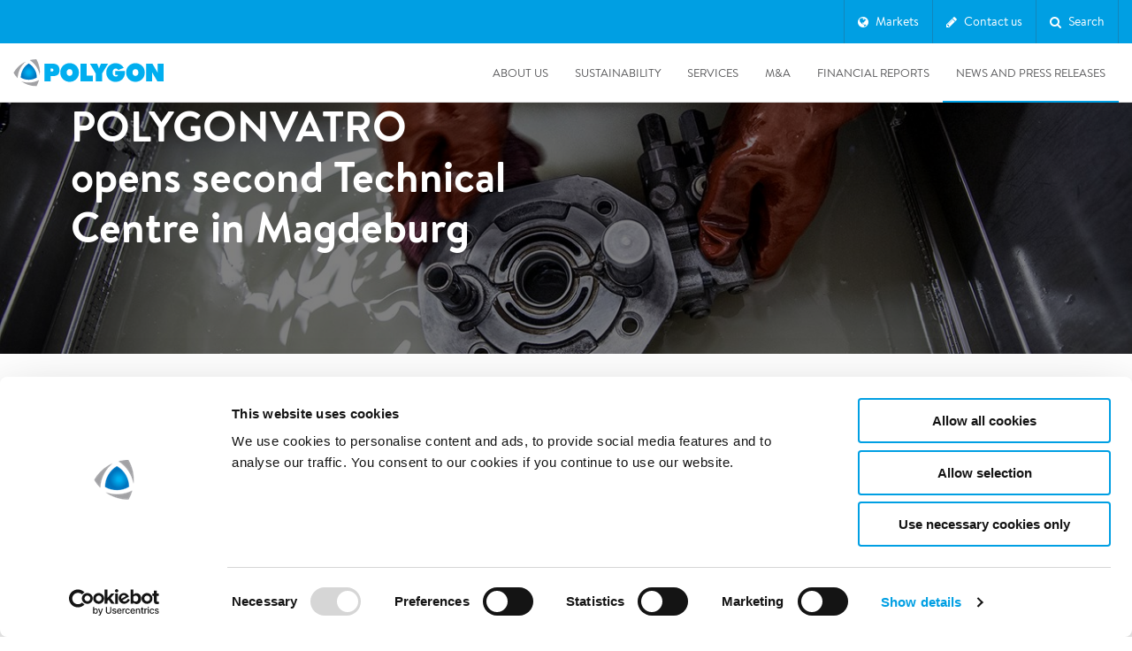

--- FILE ---
content_type: text/html; charset=utf-8
request_url: https://www.polygongroup.com/news-and-pressreleases/expanding-our-know-how-to-other-regions-in-germany/
body_size: 36830
content:
<!doctype html>
<html lang="en">
<head>
    
<link rel="dns-prefetch" href="//consent.cookiebot.com">
<link rel="dns-prefetch" href="//consentcdn.cookiebot.com">
<link rel="dns-prefetch" href="//google.com">
<link rel="dns-prefetch" href="//maps.googleapis.com">
<link rel="dns-prefetch" href="//googletagmanager.com">
<link rel="dns-prefetch" href="//google-analytics.com">
<link rel="dns-prefetch" href="//gstatic.com">
<link rel="dns-prefetch" href="//www.gstatic.com">
<link rel="dns-prefetch" href="//static.hotjar.com">
<link rel="dns-prefetch" href="//script.hotjar.com">
<link rel="dns-prefetch" href="//in.hotjar.com">
<link rel="dns-prefetch" href="//cdn.heapanalytics.com">

<link rel="apple-touch-icon" sizes="180x180" href="/UI/build/favicon/apple-touch-icon.png?v=7kogpj0evk">
<link rel="icon" type="image/png" sizes="32x32" href="/UI/build/favicon/favicon-32x32.png?v=7kogpj0evk">
<link rel="icon" type="image/png" sizes="16x16" href="/UI/build/favicon/favicon-16x16.png?v=7kogpj0evk">
<link rel="manifest" href="/UI/build/favicon/site.webmanifest?v=7kogpj0evk">
<link rel="mask-icon" href="/UI/build/favicon/safari-pinned-tab.svg?v=7kogpj0evk" color="#009fe3">
<link rel="shortcut icon" href="/UI/build/favicon/favicon.ico?v=7kogpj0evk">
<meta name="apple-mobile-web-app-title" content="Polygon">
<meta name="application-name" content="Polygon">
<meta name="msapplication-TileColor" content="#ffffff">
<meta name="msapplication-config" content="/UI/build/favicon/browserconfig.xml?v=7kogpj0evk">
<meta name="theme-color" content="#ffffff">




<meta charset="UTF-8">
<meta name="SKYPE_TOOLBAR" content="SKYPE_TOOLBAR_PARSER_COMPATIBLE" />
<meta http-equiv="X-UA-Compatible" content="IE=edge,chrome=1" />
<meta name="viewport" content="width=device-width, initial-scale=1">
<meta name="language" content="english">
<meta itemprop="pageId" content="29278" />

    <meta property="og:title" content="POLYGONVATRO opens second Technical Centre in Magdeburg – Polygon" />

<meta property="og:type" content="website" />

    <meta property="og:url" content="https://www.polygongroup.com/news-and-pressreleases/expanding-our-know-how-to-other-regions-in-germany/" />

    <meta property="og:image" content="https://www.polygongroup.com/globalassets/deutsch-deutschland/images/_mg_5023.jpg?width=1200&height=628&mode=crop" />




    <title>POLYGONVATRO opens second Technical Centre in Magdeburg - Polygon Group</title>



<link href="/UI/build/main.css?v=29s3_6n8rIzW8eng4ZTizvCdQoNdYZY3_exmyZAQuc3" type="text/css" rel="stylesheet" />





<script id="Cookiebot" src="https://consent.cookiebot.com/uc.js" data-cbid="d02d7f3e-5b93-424d-8365-4553a934cef2" data-blockingmode="auto" data-culture="en"  type="text/javascript"></script>
<script type="text/javascript">
     window.addEventListener('CookiebotOnAccept', function (e) { 
         if (Cookiebot.changed)
         {
             document.location.reload();
         }
     });
</script>

<script type="text/javascript">
    var MTIProjectId = '501aef42-2bc4-4942-9c85-729933e09c6c';
    (function () {
        var mtiTracking = document.createElement('script');
        mtiTracking.type = 'text/javascript';
        mtiTracking.async = 'true';
        mtiTracking.src = '/UI/build/fonts/mtiFontTrackingCode.js';
        (document.getElementsByTagName('head')[0] || document.getElementsByTagName('body')[0]).appendChild(mtiTracking);
    })();
</script>

<link href="https://www.polygongroup.com/news-and-pressreleases/expanding-our-know-how-to-other-regions-in-germany/" rel="canonical" />





<script type="text/javascript">
    (function () {

        if (typeof window.CustomEvent === "function") return false;

        function CustomEvent(event, params) {
            params = params || { bubbles: false, cancelable: false, detail: undefined };
            var evt = document.createEvent('CustomEvent');
            evt.initCustomEvent(event, params.bubbles, params.cancelable, params.detail);
            return evt;
        }

        CustomEvent.prototype = window.Event.prototype;

        window.CustomEvent = CustomEvent;
    })();

    var CaptchaCallback = function () {
        window.document.dispatchEvent(new CustomEvent('form-grecaptcha', { bubbles: true, detail: {} }));
    };
</script>
<script src="https://js.hcaptcha.com/1/api.js?onload=CaptchaCallback" async defer></script>

</head>
<body>

    <script type="text/javascript">

    if (!window.dataLayer) {
        dataLayer = [];
    }

    dataLayer.push({ 'pageType': 'NewsArticlePage' });
    dataLayer.push({'siteLanguage': 'en'});

    </script>

        <!-- Google Tag Manager -->
        <noscript>
            <iframe src="//www.googletagmanager.com/ns.html?id=GTM-WFJXCW"
                    height="0" width="0" style="display: none; visibility: hidden"></iframe>
        </noscript>
        <script type="text/javascript">
            (function (w, d, s, l, i) {
                w[l] = w[l] || [];
                w[l].push({
                    'gtm.start':
                        new Date().getTime(),
                    event: 'gtm.js'
                });
                var f = d.getElementsByTagName(s)[0],
                    j = d.createElement(s),
                    dl = l != 'dataLayer' ? '&l=' + l : '';
                j.async = true;
                j.src =
                    '//www.googletagmanager.com/gtm.js?id=' + i + dl;
                f.parentNode.insertBefore(j, f);
            })(window, document, 'script', 'dataLayer', 'GTM-WFJXCW');
        </script>
        <!-- End Google Tag Manager -->


    <input type="hidden" value="en" id="language" />
    
    <header class="site-header js-site-header ">

    <div  class="global-navigation js-global-navigation">
    <div class="container">

        <nav>
            

    <ul class="global-list">

        

<li class="global-list-item js-global-link" data-global="js-global-block-20" data-gtm-attribute="global-nav" data-gtm-global-nav-type="Markets" data-global-nav-type="Markets">
    <i class="fa fa-globe"></i>
    <span>Markets</span>
</li>
<li class="global-list-item js-global-link" data-global="js-global-block-4081" data-gtm-attribute="global-nav" data-gtm-global-nav-type="Contact form" data-global-nav-type="Contact form">

        <i class="fa fa-pencil"></i>

    Contact us

</li><li class="global-list-item js-global-link" data-global="js-global-block-4020" data-gtm-attribute="global-nav" data-gtm-global-nav-type="Search" data-global-nav-type="Search">

        <i class="fa fa-search"></i>

    Search

</li>    </ul>

        </nav>
    </div>
</div>

<section class="global-block-wrapper js-global-block-wrapper">
    

    <nav class="global-block global-block-global js-global-block js-global-block-20" style="display:none;">

        <div class="global-block-inner grid-container">
            <button class="close-button"></button>
            <div class="grid-row global-block-head">

                <div class="grid-item-12">
                    <p>Global</p>
                </div>
                <div class="grid-item-4">
Polygon International AB<br>

M&#228;ster Samuelsgatan 42, 12tr SE – 111 57 Stockholm                </div>
                <div class="grid-item-2">
                    
                        <a href="https://www.polygongroup.com/" >https://www.polygongroup.com/</a>
                </div>
            </div>
        </div>

        <div class="global-countries-inner grid-container">
            <div class="grid-row">
                    <div class="grid-row">
                            <div class="grid-item-2">
                                <p>Belgien</p>

                                    <a href="mailto:sos@polygongroup.com">sos@polygongroup.com</a>

                                    <a href="/fr-BE/" class="site-link" >Go to French site</a>
                                    <a href="/nl-BE/" class="site-link" >Go to Dutch site</a>
                            </div>
                            <div class="grid-item-2">
                                <p>Danmark</p>

                                    <a href="mailto:pdk-administration@polygongroup.com">pdk-administration@polygongroup.com</a>

                                    <a href="/da-dk/" class="site-link" >Go to Danish site</a>
                            </div>
                            <div class="grid-item-2">
                                <p>Finland</p>

                                    <a href="mailto:finland@polygongroup.com">finland@polygongroup.com</a>

                                    <a href="/fi-FI/" class="site-link" >Go to Finnish site</a>
                            </div>
                            <div class="grid-item-2">
                                <p>Frankrike</p>

                                    <a href="mailto:contact.fr@polygongroup.com">contact.fr@polygongroup.com</a>

                                    <a href="/fr-fr/" class="site-link" >Go to French site</a>
                            </div>
                            <div class="grid-item-2">
                                <p>Irland</p>

                                    <a href="mailto:info.ireland@polygongroup.com">info.ireland@polygongroup.com</a>

                                    <a href="/en-ie/" class="site-link" >Go to English site</a>
                            </div>
                            <div class="grid-item-2">
                                <p>Italien</p>

                                    <a href="mailto:info.italia@polygongroup.com">info.italia@polygongroup.com</a>

                                    <a href="/it-it/" class="site-link" >Go to Italian site</a>
                            </div>
                    </div>
                    <div class="grid-row">
                            <div class="grid-item-2">
                                <p>Kanada</p>

                                    <a href="mailto:ca_service@polygongroup.com">ca_service@polygongroup.com</a>

                                    <a href="/en-CA/" class="site-link" >Go to English site</a>
                                    <a href="/fr-CA/" class="site-link" >Go to French site</a>
                            </div>
                            <div class="grid-item-2">
                                <p>Luxemburg</p>

                                    <a href="mailto:polygonlux@polygongroup.com">polygonlux@polygongroup.com</a>

                                    <a href="/de-lu/" class="site-link" >Go to German site</a>
                                    <a href="/fr-lu/" class="site-link" >Go to French site</a>
                            </div>
                            <div class="grid-item-2">
                                <p>Nederl&#228;nderna</p>

                                    <a href="mailto:nederland@polygongroup.com">nederland@polygongroup.com</a>

                                    <a href="/nl-NL/" class="site-link" >Go to Dutch site</a>
                            </div>
                            <div class="grid-item-2">
                                <p>Norge</p>

                                    <a href="mailto:firmapost@polygongroup.com">firmapost@polygongroup.com</a>

                                    <a href="/nn-NO/" class="site-link" >Go to Norwegian Nynorsk site</a>
                            </div>
                            <div class="grid-item-2">
                                <p>&#214;sterrike</p>

                                    <a href="mailto:at@polygongroup.com">at@polygongroup.com</a>

                                    <a href="/de-AT/" class="site-link" >Go to German site</a>
                            </div>
                            <div class="grid-item-2">
                                <p>Schweiz</p>

                                    <a href="mailto:switzerland@polygongroup.com">switzerland@polygongroup.com</a>

                                    <a href="/de-CH/" class="site-link" >Go to German site</a>
                                    <a href="/fr-CH/" class="site-link" >Go to French site</a>
                                    <a href="/it-CH/" class="site-link" >Go to Italian site</a>
                            </div>
                    </div>
                    <div class="grid-row">
                            <div class="grid-item-2">
                                <p>Singapore</p>

                                    <a href="mailto:singapore@polygongroup.com">singapore@polygongroup.com</a>

                                    <a href="/en-SG/" class="site-link" >Go to English site</a>
                            </div>
                            <div class="grid-item-2">
                                <p>Spanien</p>

                                    <a href="mailto:spain@polygongroup.com">spain@polygongroup.com</a>

                                    <a href="/es-es/" class="site-link" >Go to Spanish site</a>
                            </div>
                            <div class="grid-item-2">
                                <p>Storbritannien</p>

                                    <a href="mailto:uk_sales@polygongroup.com">uk_sales@polygongroup.com</a>

                                    <a href="/en-GB/" class="site-link" >Go to English site</a>
                            </div>
                            <div class="grid-item-2">
                                <p>Sverige</p>

                                    <a href="mailto:order@polygongroup.com">order@polygongroup.com</a>

                                    <a href="/sv-SE/" class="site-link" >Go to Swedish site</a>
                            </div>
                            <div class="grid-item-2">
                                <p>Tyskland</p>

                                    <a href="mailto:service@polygon-deutschland.de">service@polygon-deutschland.de</a>

                                    <a href="/de-DE/" class="site-link" >Go to German site</a>
                            </div>
                            <div class="grid-item-2">
                                <p>USA</p>

                                    <a href="mailto:us_info@polygongroup.com">us_info@polygongroup.com</a>

                                    <a href="/en-US/" class="site-link" >Go to English site</a>
                            </div>
                    </div>
            </div>
        </div>
    </nav>


<section class="global-block global-block-contact js-global-block js-global-block-4081" style="display:none;">
    <div class="global-block-inner grid-container">
        <button class="close-button"></button>



<div class="grid-row">
    <div class="grid-item-6">
        <p class="heading">Contact us</p>
        <p>Your questions and comments are important to us. Select a topic and fill in the contact form. We have everything covered for your needs!&nbsp;</p>
<p><strong>Head Office</strong><br />Polygon International<br />M&auml;ster Samuelsgatan 42<br />SE-111 57 &nbsp;Stockholm<br />Sweden</p>
<p><strong>To find our country offices, click on "Markets" in the top-right corner.</strong></p>
    </div>

    <div class="grid-item-6 js-success-message">
        <p class="heading">We have received your message and would like to thank you for writing to us. If your inquiry is urgent or country specific, please find your country office under “http://www.polygongroup.com/ Global“. Otherwise, we will get back to you shortly.  Best regards Polygon International</p>
    </div>

    <div class="grid-item-6 js-fail-message">
        <p class="heading"></p>
    </div>

    <form action="/api/contact/" method="POST" class="grid-item-6 global-contact-form js-form">
        <input type="hidden" name="culture" value="en" />
        <div class="grid-item-6">
            <label for="name">Name</label>
            <span class="input-wrapper">
                <input class="basic-form-item" name="name" id="name" type="text" autofocus="" required="">
                <span></span>
            </span>
        </div>
        <div class="grid-item-6">
            <label for="email">Email</label>
            <span class="input-wrapper">
                <input class="basic-form-item" name="email" id="email" type="email" required="">
                <span></span>
            </span>
        </div>
        <div class="grid-item-6">
            <label for="phone">Phone</label>
            <input class="basic-form-item" name="phone" id="phone" type="tel">
        </div>
        <div class="grid-item-6">
            <label for="topic">Topic</label>
            <div class="select-wrapper">
                <select name="topic" class="basic-form-item" id="topic">
                    <option class="hidden" value="">Select a topic</option>

                            <option value="2144">Investors</option>
                            <option value="2145">Press</option>

                </select>
            </div>
        </div>


        <div class="grid-item-12">
            <label for="message">Message</label>
            <span class="input-wrapper">
                <textarea name="message" class="basic-form-item" id="message" required=""></textarea>
                <span></span>
            </span>
        </div>

        <div class="grid-item-12">
            <div
              class="h-captcha"
              data-sitekey="b9b9d61e-5126-489a-9739-8d609d620bc7"
              data-theme="light"
            ></div>
            <label class="checkbox-label checkbox-cookie-label">In order to enable this form, please <strong><a href="javascript:Cookiebot.renew()">accept all cookies</a><input type="checkbox" required data-custom-validity="You need to accept all the cookies" /></strong></label>
        </div>

        <div class="grid-item-12">
            <label for="sendcopy-checkbox" class="checkbox-label">
                <input name="sendcopy" id="sendcopy-checkbox" type="checkbox">
                <span class="checkbox-text">Send me a copy of the email</span>
            </label>
                <label for="consent-checkbox" class="checkbox-label">
                    <input name="dataconsent" id="consent-checkbox" type="checkbox" required>
                    <span class="checkbox-text"><p>I consent to Polygon collecting my personal information in order to contact me. Polygon handles all personal data according to the General Data Protection Regulation (GDPR).</p></span>
                </label>
        </div>

        <div class="grid-item-12 clearfix">
            <input class="btn btn-filled-orange" type="submit" value="Send">
        </div>
    </form>
</div>

    </div>
</section>


    <section class="global-block global-block-search js-global-block global-block-search js-global-block-4020" style="display:none;">
        <div class="global-block-inner grid-container">
            <button class="close-button"></button>
            <input id="search-url" type="hidden" value="/search/" />
            <div class="grid-row">
                <div class="grid-item-12">
                    <i class="fa fa-search"></i>
                        <input type="text" class="global-search" autofocus="" placeholder="Search here">
                </div>


                <div class="js-global-search-result"></div>
            </div>
            <div class="js-hide-when-searching">
                <div class="grid-row">

                </div>
                <div class="grid-row">
                        <div class="grid-item-4">
                            <p class="heading">Financial Information</p>
                                <ul>

            <li>
                <a href="/Financial%20Reports/">Investors</a>
            </li>

    </ul>

                        </div>
                                            <div class="grid-item-4">
                            <p class="heading">Our responsibility</p>
                                <ul>

            <li>
                <a href="/sustainability/">Responsibility</a>
            </li>

    </ul>

                        </div>
                                            <div class="grid-item-4">
                            <p class="heading">About us</p>
                                <ul>

            <li>
                <a href="/about-us/">About us</a>
            </li>

    </ul>

                        </div>
                </div>
            </div>
        </div>
    </section>

</section>

    <div class="header-container">
    <div class="grid-container">
        <div class="site-header__inner js-site-header-inner">

            
                <a title="Polygon" class="site-header__logo" href="/">
                    <img  src="/UI/build/svg/polygon-logo.svg" alt="Polygon">
                </a>
            
            <div class="main-nav">
                <nav class="mobile-nav">
                                            <div class="mobile-nav__contact js-global-link" data-global="js-global-block-4081">
                            <svg viewBox="0 0 28 22" version="1.1" xmlns="http://www.w3.org/2000/svg" xmlns:xlink="http://www.w3.org/1999/xlink">
                                <g stroke="none" stroke-width="1" fill="none" fill-rule="evenodd">
                                    <g transform="translate(-224.000000, -15.000000)" fill="currentColor" fill-rule="nonzero" stroke="currentColor" stroke-width="0.3">
                                        <path d="M250.235294,16 C250.341669,16 250.442971,16.0220912 250.535008,16.062009 C250.551151,16.0689931 250.567761,16.0768809 250.584119,16.0854004 C250.600838,16.094187 250.616972,16.1033935 250.632732,16.1131635 C250.645113,16.1207265 250.656912,16.1285013 250.66853,16.1366353 C250.683647,16.1473558 250.698534,16.1586103 250.712991,16.1703878 C250.725875,16.1807605 250.738541,16.1917913 250.75091,16.2033045 C250.76736,16.2186339 250.783804,16.2353199 250.799479,16.2527338 C250.803266,16.2569525 250.807048,16.2612537 250.810794,16.2656075 L250.820155,16.2766654 C250.839845,16.3004131 250.858162,16.3253766 250.874981,16.3514293 L250.810794,16.2656075 C250.840136,16.2997143 250.866024,16.3356922 250.888486,16.373099 C250.904066,16.3990502 250.918351,16.4263268 250.93103,16.4545073 C250.938884,16.4719952 250.945818,16.4890602 250.952124,16.5062958 C250.961182,16.5309118 250.969283,16.5570627 250.976025,16.5837681 C250.978543,16.5938971 250.980694,16.603175 250.982675,16.6124803 C250.993966,16.6650903 251.000007,16.7207164 251.000007,16.7777778 L250.995835,16.696098 C250.997175,16.70911 250.998192,16.7221454 250.998886,16.7351911 L251.000007,16.7777778 L251.000007,35.2222222 C251.000007,35.651777 250.65763,36 250.235294,36 L250.235294,36 L225.764713,36 C225.342378,36 225.000007,35.651777 225.000007,35.2222222 L225.000007,35.2222222 L225.000007,16.7777778 C225.000007,16.7050667 225.009817,16.6346859 225.028164,16.56793 C225.032949,16.5504873 225.038653,16.5322537 225.045039,16.5142002 C225.050944,16.4975737 225.057032,16.4820515 225.063587,16.4667847 C225.069066,16.4539649 225.075122,16.4408435 225.081562,16.4278591 C225.092186,16.40653 225.103401,16.3862942 225.115454,16.3666452 C225.121265,16.3571309 225.127782,16.347018 225.134557,16.3370235 C225.148481,16.3165097 225.162912,16.297237 225.178177,16.2786987 C225.181578,16.274584 225.185366,16.2700797 225.189213,16.2656075 L225.199653,16.2537135 C225.217374,16.233958 225.236084,16.2151352 225.255702,16.1973259 L225.189213,16.2656075 C225.217656,16.2325455 225.248244,16.2025222 225.280579,16.1755645 C225.296916,16.1620986 225.313532,16.1493793 225.330654,16.137352 C225.342643,16.1287864 225.355145,16.1205456 225.367831,16.1127093 C225.383115,16.1033789 225.398245,16.0947331 225.413681,16.0866065 C225.429934,16.0780121 225.44675,16.0699594 225.463787,16.0625584 C225.48248,16.0543961 225.501361,16.0470584 225.520584,16.0404766 C225.531633,16.036792 225.542776,16.0332733 225.553982,16.0300179 C225.571913,16.0246957 225.58988,16.0201832 225.608086,16.0163291 C225.658233,16.0058004 225.709464,16.000289 225.760782,16.0000012 Z M249.47,18.492 L238.503566,28.2520037 C238.247287,28.4800811 237.878666,28.5054231 237.597422,28.3280295 L237.496442,28.2520037 L226.529,18.492 L226.529419,34.4444438 L249.470588,34.4444438 L249.47,18.492 Z M248.199,17.555 L227.799,17.555 L237.999997,26.633333 L248.199,17.555 Z"></path>
                                    </g>
                                </g>
                            </svg>
                        </div>
                                            <div class="mobile-nav__search js-global-link" data-global="js-global-block-4020">
                            <svg viewBox="0 0 23 25" version="1.1" xmlns="http://www.w3.org/2000/svg" xmlns:xlink="http://www.w3.org/1999/xlink">
                                <g stroke="none" stroke-width="1" fill="none" fill-rule="evenodd">
                                    <g transform="translate(-248.000000, -14.000000)" fill="currentColor" fill-rule="nonzero" stroke="currentColor" stroke-width="0.4">
                                        <path d="M257.841165,15 C262.715861,15 266.681569,19.0381466 266.681569,24.0016248 C266.681569,26.169144 265.92289,28.2201688 264.565291,29.8388383 L264.565291,29.8388383 L264.38017,30.0595583 L270.537567,36.3550415 L270.618366,36.4502056 C270.860764,36.7824692 270.833846,37.25485 270.537751,37.5558045 C270.378954,37.7174839 270.167975,37.8045078 269.948173,37.8045078 C269.727677,37.8045078 269.516682,37.7175371 269.358018,37.555994 L269.358018,37.555994 L263.144563,31.2034595 L262.932281,31.3562514 L262.651515,31.5502795 C261.231543,32.491813 259.573112,33.0024739 257.841165,33.0024739 C252.966431,33.0024739 249,28.9642877 249,24.0016248 C249,19.0388061 252.966584,15 257.841165,15 Z M257.841131,16.465375 C253.753187,16.465375 250.439254,19.8394532 250.439254,24.0015895 C250.439254,28.1637258 253.753187,31.537804 257.841131,31.537804 C261.929074,31.537804 265.243008,28.1637258 265.243008,24.0015895 C265.243008,19.8394532 261.929074,16.465375 257.841131,16.465375 Z" path>
                                    </g>
                                </g>
                            </svg>
                        </div>

                    <div class="mobile-nav__toggle-wrapper js-toggle-nav">
                        <div class="nav-toggle-button">
                            <span class="span1"></span>
                            <span class="span2"></span>
                            <span class="span3"></span>
                        </div>
                    </div>
                </nav>

                    <nav class="main-nav__nav js-main-nav">
        <ul class="main-nav__lvl1 js-main-nav-lvl1">
                <li class="nav-item js-nav-item">


                    <div title="About us" class="nav-link js-nav-link">
                        <a class="nav-link__label js-nav-label" href="/about-us/">About us</a>
                        
                            <button class="nav-link__icon js-nav-link-icon"><i class="fa fa-chevron-right"></i></button>
                    </div>

<div class="main-nav__lvl2 js-main-nav-dropdown js-main-nav-submenu js-lvl2">

        <a class="main-nav__hero" href="/about-us/">
                <img data-src="/globalassets/global/about-us/_mg_7172_modified-1.jpg?mode=crop&w=400&h=250" src="[data-uri]" class="full-width-blurred-image" />
            <div class="main-nav__hero__title" href="/about-us/">
                 About us
            </div>
        </a>
        <ul>
            <li class="nav-item js-nav-item">
                <a class="nav-link nav-link--header js-nav-link" href="/about-us/">
                     About us
                </a>
            </li>

                <li class="nav-item js-nav-item">
                        <div class="nav-link js-nav-link">
                            <a class="nav-link__label js-nav-label" href="/about-us/our-customers/">Our customers</a>

                            <button class="nav-link__icon js-nav-link-icon"><i class="fa fa-chevron-right"></i></button>
                        </div>

                        <ul class="main-nav__lvl3 js-main-nav-submenu js-lvl3">
                            <li class="nav-item">
                                <a class="nav-link nav-link--header js-nav-link" href="/about-us/our-customers/"> Our customers</a>
                            </li>

                                <li class="nav-item">
                                    <a class="nav-link js-nav-link" href="/about-us/our-customers/facility-management/">Facility management</a>
                                </li>
                                <li class="nav-item">
                                    <a class="nav-link js-nav-link" href="/about-us/our-customers/power-generation/">Power generation</a>
                                </li>
                                <li class="nav-item">
                                    <a class="nav-link js-nav-link" href="/about-us/our-customers/marine/">Marine</a>
                                </li>
                                <li class="nav-item">
                                    <a class="nav-link js-nav-link" href="/about-us/our-customers/utility-petrochemical/">Utility petrochemical</a>
                                </li>
                                <li class="nav-item">
                                    <a class="nav-link js-nav-link" href="/about-us/our-customers/education/">Education</a>
                                </li>
                                <li class="nav-item">
                                    <a class="nav-link js-nav-link" href="/about-us/our-customers/hospitality/">Hospitality</a>
                                </li>
                                <li class="nav-item">
                                    <a class="nav-link js-nav-link" href="/about-us/our-customers/construction/">Construction</a>
                                </li>
                                <li class="nav-item">
                                    <a class="nav-link js-nav-link" href="/about-us/our-customers/managed-property/">Managed property</a>
                                </li>
                                <li class="nav-item">
                                    <a class="nav-link js-nav-link" href="/about-us/our-customers/industry/">Industry</a>
                                </li>
                                <li class="nav-item">
                                    <a class="nav-link js-nav-link" href="/about-us/our-customers/insurance/">Insurance</a>
                                </li>
                                <li class="nav-item">
                                    <a class="nav-link js-nav-link" href="/about-us/our-customers/large-loss/">Large loss</a>
                                </li>
                        </ul>
                </li>
                <li class="nav-item js-nav-item">
                        <div class="nav-link js-nav-link">
                            <a class="nav-link__label js-nav-label" href="/about-us/how-we-work/">How we work</a>

                            <button class="nav-link__icon js-nav-link-icon"><i class="fa fa-chevron-right"></i></button>
                        </div>

                        <ul class="main-nav__lvl3 js-main-nav-submenu js-lvl3">
                            <li class="nav-item">
                                <a class="nav-link nav-link--header js-nav-link" href="/about-us/how-we-work/"> How we work</a>
                            </li>

                                <li class="nav-item">
                                    <a class="nav-link js-nav-link" href="/about-us/how-we-work/why-polygon/">Why Polygon</a>
                                </li>
                        </ul>
                </li>
                <li class="nav-item js-nav-item">
                        <div class="nav-link js-nav-link">
                            <a class="nav-link__label js-nav-label" href="/about-us/people/">Our people</a>

                            <button class="nav-link__icon js-nav-link-icon"><i class="fa fa-chevron-right"></i></button>
                        </div>

                        <ul class="main-nav__lvl3 js-main-nav-submenu js-lvl3">
                            <li class="nav-item">
                                <a class="nav-link nav-link--header js-nav-link" href="/about-us/people/"> Our people</a>
                            </li>

                                <li class="nav-item">
                                    <a class="nav-link js-nav-link" href="/about-us/career/">Careers</a>
                                </li>
                        </ul>
                </li>
                <li class="nav-item js-nav-item">
                        <div class="nav-link js-nav-link">
                            <a class="nav-link__label js-nav-label" href="/about-us/organisation/">Organisation</a>

                            <button class="nav-link__icon js-nav-link-icon"><i class="fa fa-chevron-right"></i></button>
                        </div>

                        <ul class="main-nav__lvl3 js-main-nav-submenu js-lvl3">
                            <li class="nav-item">
                                <a class="nav-link nav-link--header js-nav-link" href="/about-us/organisation/"> Organisation</a>
                            </li>

                                <li class="nav-item">
                                    <a class="nav-link js-nav-link" href="/about-us/organisation/management-group/">Group Management</a>
                                </li>
                                <li class="nav-item">
                                    <a class="nav-link js-nav-link" href="/about-us/organisation/country-presidents/">Country presidents</a>
                                </li>
                        </ul>
                </li>
                <li class="nav-item js-nav-item">
                        <a class="nav-link js-nav-link" href="/about-us/history/">
                            <span class="nav-link__label">History</span>
                        </a>

                </li>
                <li class="nav-item js-nav-item">
                        <a class="nav-link js-nav-link" href="/about-us/our-offices/">
                            <span class="nav-link__label">Our offices</span>
                        </a>

                </li>
        </ul>
</div>
                </li>
                <li class="nav-item js-nav-item">


                    <div title="Sustainability" class="nav-link js-nav-link">
                        <a class="nav-link__label js-nav-label" href="/sustainability/">Sustainability</a>
                        
                            <button class="nav-link__icon js-nav-link-icon"><i class="fa fa-chevron-right"></i></button>
                    </div>

<div class="main-nav__lvl2 js-main-nav-dropdown js-main-nav-submenu js-lvl2">

        <a class="main-nav__hero" href="/sustainability/">
                <img data-src="/contentassets/51a7d30b33184c6583057e1fe7251405/_dsr4035_modified-4.jpg?mode=crop&w=400&h=250" src="[data-uri]" class="full-width-blurred-image" />
            <div class="main-nav__hero__title" href="/sustainability/">
                 Sustainability
            </div>
        </a>
        <ul>
            <li class="nav-item js-nav-item">
                <a class="nav-link nav-link--header js-nav-link" href="/sustainability/">
                     Sustainability
                </a>
            </li>

                <li class="nav-item js-nav-item">
                        <div class="nav-link js-nav-link">
                            <a class="nav-link__label js-nav-label" href="/sustainability/environment/">Environment</a>

                            <button class="nav-link__icon js-nav-link-icon"><i class="fa fa-chevron-right"></i></button>
                        </div>

                        <ul class="main-nav__lvl3 js-main-nav-submenu js-lvl3">
                            <li class="nav-item">
                                <a class="nav-link nav-link--header js-nav-link" href="/sustainability/environment/"> Environment</a>
                            </li>

                                <li class="nav-item">
                                    <a class="nav-link js-nav-link" href="/sustainability/environment/sbti/">SBTi</a>
                                </li>
                        </ul>
                </li>
                <li class="nav-item js-nav-item">
                        <a class="nav-link js-nav-link" href="/sustainability/social/">
                            <span class="nav-link__label">Social</span>
                        </a>

                </li>
                <li class="nav-item js-nav-item">
                        <a class="nav-link js-nav-link" href="/sustainability/governance/">
                            <span class="nav-link__label">Governance</span>
                        </a>

                </li>
        </ul>
</div>
                </li>
                <li class="nav-item js-nav-item">


                    <div title="Services" class="nav-link js-nav-link">
                        <a class="nav-link__label js-nav-label" href="/services/">Services</a>
                        
                            <button class="nav-link__icon js-nav-link-icon"><i class="fa fa-chevron-right"></i></button>
                    </div>

<div class="main-nav__lvl2 js-main-nav-dropdown js-main-nav-submenu js-lvl2">

        <a class="main-nav__hero" href="/services/">
                <img data-src="/contentassets/c2a48488e9e54763b95bb8fd283f0d99/our-services--epi2500x500.jpg?mode=crop&w=400&h=250" src="[data-uri]" class="full-width-blurred-image" />
            <div class="main-nav__hero__title" href="/services/">
                 Services
            </div>
        </a>
        <ul>
            <li class="nav-item js-nav-item">
                <a class="nav-link nav-link--header js-nav-link" href="/services/">
                     Services
                </a>
            </li>

                <li class="nav-item js-nav-item">
                        <div class="nav-link js-nav-link">
                            <a class="nav-link__label js-nav-label" href="/services/climate/">Climate</a>

                            <button class="nav-link__icon js-nav-link-icon"><i class="fa fa-chevron-right"></i></button>
                        </div>

                        <ul class="main-nav__lvl3 js-main-nav-submenu js-lvl3">
                            <li class="nav-item">
                                <a class="nav-link nav-link--header js-nav-link" href="/services/climate/"> Climate</a>
                            </li>

                                <li class="nav-item">
                                    <a class="nav-link js-nav-link" href="/services/climate/construction-drying-services/">Construction drying services</a>
                                </li>
                                <li class="nav-item">
                                    <a class="nav-link js-nav-link" href="/services/climate/heating-and-cooling/">Heating and cooling</a>
                                </li>
                                <li class="nav-item">
                                    <a class="nav-link js-nav-link" href="/services/climate/remote-monitoring/">Remote monitoring</a>
                                </li>
                                <li class="nav-item">
                                    <a class="nav-link js-nav-link" href="/services/climate/drying2/">Drying</a>
                                </li>
                                <li class="nav-item">
                                    <a class="nav-link js-nav-link" href="/services/climate/artefact-storage/">Artefact storage</a>
                                </li>
                                <li class="nav-item">
                                    <a class="nav-link js-nav-link" href="/services/climate/moisture-testing/">Moisture testing</a>
                                </li>
                                <li class="nav-item">
                                    <a class="nav-link js-nav-link" href="/services/climate/pharmaceutical-and-healthcare-industry/">Pharmaceutical industry</a>
                                </li>
                                <li class="nav-item">
                                    <a class="nav-link js-nav-link" href="/services/climate/food-processing/">Food processing</a>
                                </li>
                                <li class="nav-item">
                                    <a class="nav-link js-nav-link" href="/services/climate/offshore-oil/">Offshore oil</a>
                                </li>
                                <li class="nav-item">
                                    <a class="nav-link js-nav-link" href="/services/climate/drying/">Consulting</a>
                                </li>
                        </ul>
                </li>
                <li class="nav-item js-nav-item">
                        <div class="nav-link js-nav-link">
                            <a class="nav-link__label js-nav-label" href="/services/fire/">Fire</a>

                            <button class="nav-link__icon js-nav-link-icon"><i class="fa fa-chevron-right"></i></button>
                        </div>

                        <ul class="main-nav__lvl3 js-main-nav-submenu js-lvl3">
                            <li class="nav-item">
                                <a class="nav-link nav-link--header js-nav-link" href="/services/fire/"> Fire</a>
                            </li>

                                <li class="nav-item">
                                    <a class="nav-link js-nav-link" href="/services/fire/smoke-damage/">Smoke damage</a>
                                </li>
                                <li class="nav-item">
                                    <a class="nav-link js-nav-link" href="/services/fire/technical-reconditioning/">Technical reconditioning</a>
                                </li>
                        </ul>
                </li>
                <li class="nav-item js-nav-item">
                        <div class="nav-link js-nav-link">
                            <a class="nav-link__label js-nav-label" href="/services/water/">Water</a>

                            <button class="nav-link__icon js-nav-link-icon"><i class="fa fa-chevron-right"></i></button>
                        </div>

                        <ul class="main-nav__lvl3 js-main-nav-submenu js-lvl3">
                            <li class="nav-item">
                                <a class="nav-link nav-link--header js-nav-link" href="/services/water/"> Water</a>
                            </li>

                                <li class="nav-item">
                                    <a class="nav-link js-nav-link" href="/services/water/document-restoration/">Document restoration</a>
                                </li>
                                <li class="nav-item">
                                    <a class="nav-link js-nav-link" href="/services/water/drying/">Drying</a>
                                </li>
                                <li class="nav-item">
                                    <a class="nav-link js-nav-link" href="/services/water/leak-detection/">Leak detection</a>
                                </li>
                                <li class="nav-item">
                                    <a class="nav-link js-nav-link" href="/services/water/trace-and-access/">Trace and access</a>
                                </li>
                                <li class="nav-item">
                                    <a class="nav-link js-nav-link" href="/services/water/emergency/">Emergency</a>
                                </li>
                                <li class="nav-item">
                                    <a class="nav-link js-nav-link" href="/services/water/endoscopy/">Endoscopy</a>
                                </li>
                        </ul>
                </li>
                <li class="nav-item js-nav-item">
                        <div class="nav-link js-nav-link">
                            <a class="nav-link__label js-nav-label" href="/services/major-and-complex-claims/">Major and Complex Claims</a>

                            <button class="nav-link__icon js-nav-link-icon"><i class="fa fa-chevron-right"></i></button>
                        </div>

                        <ul class="main-nav__lvl3 js-main-nav-submenu js-lvl3">
                            <li class="nav-item">
                                <a class="nav-link nav-link--header js-nav-link" href="/services/major-and-complex-claims/"> Major and Complex Claims</a>
                            </li>

                                <li class="nav-item">
                                    <a class="nav-link js-nav-link" href="/services/major-and-complex-claims/primo/">Primo+</a>
                                </li>
                        </ul>
                </li>
        </ul>
</div>
                </li>
                <li class="nav-item js-nav-item">


                    <div title="M&amp;A" class="nav-link js-nav-link">
                        <a class="nav-link__label js-nav-label" href="/acquisitions/">M&amp;A</a>
                        
                    </div>

                </li>
                <li class="nav-item js-nav-item">


                    <div title="Financial Reports" class="nav-link js-nav-link">
                        <a class="nav-link__label js-nav-label" href="/Financial%20Reports/">Financial Reports</a>
                        
                            <button class="nav-link__icon js-nav-link-icon"><i class="fa fa-chevron-right"></i></button>
                    </div>

<div class="main-nav__lvl2 js-main-nav-dropdown js-main-nav-submenu js-lvl2">

        <a class="main-nav__hero" href="/Financial%20Reports/">
                <img data-src="/globalassets/global/investor-block/finance-2019-right.jpg?mode=crop&w=400&h=250" src="[data-uri]" class="full-width-blurred-image" />
            <div class="main-nav__hero__title" href="/Financial%20Reports/">
                 Financial Reports
            </div>
        </a>
        <ul>
            <li class="nav-item js-nav-item">
                <a class="nav-link nav-link--header js-nav-link" href="/Financial%20Reports/">
                     Financial Reports
                </a>
            </li>

                <li class="nav-item js-nav-item">
                        <a class="nav-link js-nav-link" href="/Financial%20Reports/financial-reports/">
                            <span class="nav-link__label">Financial Reports</span>
                        </a>

                </li>
        </ul>
</div>
                </li>
                <li class="nav-item js-nav-item is-selected">


                    <div title="News and press releases" class="nav-link js-nav-link">
                        <a class="nav-link__label js-nav-label" href="/news-and-pressreleases/">News and press releases</a>
                        
                            <button class="nav-link__icon js-nav-link-icon"><i class="fa fa-chevron-right"></i></button>
                    </div>



    <div class="main-nav__lvl2 news-grid js-main-nav-dropdown js-main-nav-submenu js-lvl2">
            <div class="news-grid__item">
                <a class="news-grid__link" href="/news-and-pressreleases/polygon-strengthens-email-security-to-ensure-reliable-communication/">
                        <img data-src="/contentassets/55e7e307b33840bbb62da18a0ac40718/shutterstock_2601348131-1.jpg?mode=crop&w=400&h=250" src="[data-uri]" class="full-width-blurred-image" />

                        <p class="date">11/24/2025</p>

                    <span>Polygon strengthens email security to ensure reliable communication</span>
                </a>
            </div>
            <div class="news-grid__item">
                <a class="news-grid__link" href="/news-and-pressreleases/empowering-growth-and-leadership-at-polygon-champions-camp-2025/">
                        <img data-src="/contentassets/8f2d1dbb53d8408ba4424d47aa627e17/copy-of-news-post-optimal-image-size-6.png?mode=crop&w=400&h=250" src="[data-uri]" class="full-width-blurred-image" />

                        <p class="date">11/7/2025</p>

                    <span>Empowering Growth and Leadership at Polygon: Champions Camp 2025</span>
                </a>
            </div>
            <div class="news-grid__item">
                <a class="news-grid__link" href="/news-and-pressreleases/from-teeth-to-tiles-katre-pedais-unexpected-path-to-polygon/">
                        <img data-src="/contentassets/0e5a87ca740349bc9bcf2e59570fa6c0/surface-repair.png?mode=crop&w=400&h=250" src="[data-uri]" class="full-width-blurred-image" />

                        <p class="date">6/3/2025</p>

                    <span>From teeth to tiles: Katre Pedai’s unexpected path to Polygon</span>
                </a>
            </div>

        
    </div>
                </li>


            <li class="nav-item nav-item--bottom">
                <div class="nav-language">
                    <div class="nav-language__select-wrapper select-wrapper js-nav-select">
                        <i class="fa fa-globe nav-language__icon"></i>

                        <select id="js-language-selector">
                                        <option class="js-language-selector-option"
                                                value="/fr-BE/"
                                                >
                                            Belgien (French)
                                        </option>
                                        <option class="js-language-selector-option"
                                                value="/nl-BE/"
                                                >
                                            Belgien (Dutch)
                                        </option>
                                        <option class="js-language-selector-option"
                                                value="/da-dk/"
                                                >
                                            Danmark (Danish)
                                        </option>
                                        <option class="js-language-selector-option"
                                                value="/fi-FI/"
                                                >
                                            Finland (Finnish)
                                        </option>
                                        <option class="js-language-selector-option"
                                                value="/fr-fr/"
                                                >
                                            Frankrike (French)
                                        </option>
                                        <option class="js-language-selector-option"
                                                selected="selected"
                                                value="/"
                                                >
                                            Global (English)
                                        </option>
                                        <option class="js-language-selector-option"
                                                value="/en-ie/"
                                                >
                                            Irland (English)
                                        </option>
                                        <option class="js-language-selector-option"
                                                value="/it-it/"
                                                >
                                            Italien (Italian)
                                        </option>
                                        <option class="js-language-selector-option"
                                                value="/en-CA/"
                                                >
                                            Kanada (English)
                                        </option>
                                        <option class="js-language-selector-option"
                                                value="/fr-CA/"
                                                >
                                            Kanada (French)
                                        </option>
                                        <option class="js-language-selector-option"
                                                value="/de-lu/"
                                                >
                                            Luxemburg (German)
                                        </option>
                                        <option class="js-language-selector-option"
                                                value="/fr-lu/"
                                                >
                                            Luxemburg (French)
                                        </option>
                                        <option class="js-language-selector-option"
                                                value="/nl-NL/"
                                                >
                                            Nederl&#228;nderna (Dutch)
                                        </option>
                                        <option class="js-language-selector-option"
                                                value="/nn-NO/"
                                                >
                                            Norge (Norwegian Nynorsk)
                                        </option>
                                        <option class="js-language-selector-option"
                                                value="/de-AT/"
                                                >
                                            &#214;sterrike (German)
                                        </option>
                                        <option class="js-language-selector-option"
                                                value="/de-CH/"
                                                >
                                            Schweiz (German)
                                        </option>
                                        <option class="js-language-selector-option"
                                                value="/fr-CH/"
                                                >
                                            Schweiz (French)
                                        </option>
                                        <option class="js-language-selector-option"
                                                value="/it-CH/"
                                                >
                                            Schweiz (Italian)
                                        </option>
                                        <option class="js-language-selector-option"
                                                value="/en-SG/"
                                                >
                                            Singapore (English)
                                        </option>
                                        <option class="js-language-selector-option"
                                                value="/es-es/"
                                                >
                                            Spanien (Spanish)
                                        </option>
                                        <option class="js-language-selector-option"
                                                value="/en-GB/"
                                                >
                                            Storbritannien (English)
                                        </option>
                                        <option class="js-language-selector-option"
                                                value="/sv-SE/"
                                                >
                                            Sverige (Swedish)
                                        </option>
                                        <option class="js-language-selector-option"
                                                value="/de-DE/"
                                                >
                                            Tyskland (German)
                                        </option>
                                        <option class="js-language-selector-option"
                                                value="/en-US/"
                                                >
                                            USA (English)
                                        </option>
                        </select>
                    </div>

                    <span class="lang-picker-links">
                    </span>
                </div>
            </li>
        </ul>
    </nav>

            </div>
        </div>
    </div>

</div>


    
    <div class="global-nav-modal">
        <div class="global-nav-modal-box">
            <p class="global-nav-modal-box__title">Notice</p>
            <p class="global-nav-modal-box__text">You are now leaving Polygon Restoration's website and will be directed to another country in the group.<br/><br/>Do you want to proceed?</p>
            <button class="global-nav-modal-box__button global-nav-modal-box__button--cancel">No</button>
            <a href="#" class="global-nav-modal-box__button global-nav-modal-box__button--success">Yes</a>
        </div>
    </div>
</header>

<div class="site-container">
    
    



    <section class="basic-top-banner-large" data-background-src="/globalassets/deutsch-deutschland/images/_mg_5023.jpg?w=1300" style="background-image: url('[data-uri]')">
        <div class="cover-overlay">
            <div class="grid-container">
                <div class="div-row">
                    <div class="basic-top-banner-large-content">

                            <h1 class="hero-header">POLYGONVATRO opens second Technical Centre in Magdeburg</h1>
                        
                        
                    </div>


                </div>
            </div>
        </div>
    </section>



        <div class="container">
        <div class="bread-crumbs-wrapper">
                <a href="/">Start</a> <span>/</span>
                <a href="/news-and-pressreleases/">News and press releases</a> <span>/</span>
            <span>POLYGONVATRO opens second Technical Centre in Magdeburg</span>
        </div>
    </div>



    




<div id="big-disclaimer-modal-secret" class="grid-container">
    <section class="grid-row">
        <div class="grid-item-8 page-article">
            <p class="article-intro-text">
                A new Technical Centre has been opened in Magdeburg, in order for POLYGONVATRO to respond more efficiently when their support is needed. With this new centre, POLYGONVATRO will be able to take on new missions, across new areas of Germany and keep spreading their knowledge and services.
            </p>
            <p>Today’s market is demanding even faster response times, in particular with regard to reducing the disruption of operations to a minimum. To reach this demand, a new Technical Centre was necessary.&nbsp;Thanks to the&nbsp;<i>Technisches Zentrum ll,&nbsp;</i>(TZ ll)&nbsp;we can enable even faster assistance in the northern and eastern areas. Now we can help our colleagues in the surrounding branch offices more quickly with the know-how from our Major &amp; Complex Claims Team.</p>
<p>The TZ ll consists of a&nbsp;2.500 m² area for workshops, offices and storage, including a 1.800 m² area with 2 bridge cranes. The centre also has areas for technical reconditioning and electro renovation, as well as an area for renovation with an&nbsp;<i>ultrasonic bath</i><b>.&nbsp;</b></p>
<p>The choice of location for the new centre was a strategic decision. The TZ ll in Magdeburg is directly located to two main highways (no. 2 and 14) in the north-eastern part of Germany. With this convenient position, POLYGONVATRO can be in cities like Hannover, Berlin and Leipzig, within one hour and within two hours in, for example Hamburg and Rostock.</p>
<p>“With the opening of the TZ II, POLYGONVATRO has successfully expanded its location network in Germany. The TZ II is another example of living customer proximity in day-to-day operative business.” – Dirk Neu, Branch Manager at TZ I and II</p>
<p><strong>For more information, please&nbsp;</strong><strong>contact:&nbsp;<span lang="EN-US"><a href="mailto:Florian.Schoenauer@polygonvatro.de" target="_blank"><b><span>dirk.neu@polygonvatro.de</span></b></a></span><span lang="EN-US">&nbsp;</span><a href="mailto:Florian.Schoenauer@polygonvatro.de" target="_blank"><br /></a></strong></p>
<p><em>Polygon is a Global Expert and the European market leader in Property Damage Control. On 3 continents and in 14 countries, our 4.300 specialists prevent, control and mitigate the effects of water, fire and climate. Our innovative and tailor-made solutions combine people, knowledge and technology for a wide range of customer segments.</em></p>
            
        </div>

        <div class="grid-item-4">
            

                <div class="grid-item-content-4">
                    <div class="right-hand-navigation">
                            <div class="js-right-hand-navigation-toogle-btn">
                                <h3>Latest news</h3>
                                <div class="js-right-hand-navigation-toogle-arrow"></div>
                            </div>
                        <div class="js-right-hand-navigation-wrapper">
                            <ul>
                                    <li>
                                        <a class="right-arrow" href="/news-and-pressreleases/polygon-strengthens-email-security-to-ensure-reliable-communication/">Polygon strengthens email security to ensure reliable communication</a>
                                    </li>
                                    <li>
                                        <a class="right-arrow" href="/news-and-pressreleases/empowering-growth-and-leadership-at-polygon-champions-camp-2025/">Empowering Growth and Leadership at Polygon: Champions Camp 2025</a>
                                    </li>
                                    <li>
                                        <a class="right-arrow" href="/news-and-pressreleases/from-teeth-to-tiles-katre-pedais-unexpected-path-to-polygon/">From teeth to tiles: Katre Pedai’s unexpected path to Polygon</a>
                                    </li>
                                    <li>
                                        <a class="right-arrow" href="/news-and-pressreleases/polygon-expands-in-dublin-strengthening-its-leadership-in-ireland/">Polygon expands in Dublin, strengthening its leadership in Ireland</a>
                                    </li>
                                    <li>
                                        <a class="right-arrow" href="/news-and-pressreleases/from-disaster-to-fully-operational-bauhaus-reopens-after-devastating-flooding/">From Disaster to Fully Operational: Bauhaus Reopens After Devastating Flooding</a>
                                    </li>
                            </ul>
                        </div>
                    </div>
                </div>
    </section>

        <div class="main-content-wrapper">
                <div class="grid-row">
                    <div class="grid-item-12 no-margin">
                        <h2 class="header-with-button">Related news</h2>
                    </div>
                </div>

            <div class="grid-row">

                    <div class="grid-item-4">
                        <a href="/news-and-pressreleases/helping-the-planet-by-restoring-instead-of-replacing-damaged-items-in-the-home/" class="teaser-portrait has-image">
                            <figure>

            <img src="[data-uri]"
                 data-src="/contentassets/d2b43f321ba6449b9405269deb8e2865/_dsr2986-intranetdownload2500x2000-1.jpg?mode=crop&amp;w=650&amp;h=400"
                 alt="" />

                                <figcaption>
                                    <h3>Helping the planet by restoring instead of replacing damaged items in the home</h3>
                                    <p>Plastic Surgeon, a Polygon-owned business, is the UK’s largest surface repair specialist. The company was recently featured in a blog by Zurich Insurance...</p>
                                </figcaption>
                            </figure>
                        </a>
                    </div>
                    <div class="grid-item-4">
                        <a href="/news-and-pressreleases/polygon-acquires-rhd-recycling-hof-duisburg-gmbh-in-germany/" class="teaser-portrait has-image">
                            <figure>

            <img src="[data-uri]"
                 data-src="/globalassets/global/image-bank/fire/_h1_4555.jpg?mode=crop&amp;w=650&amp;h=400"
                 alt="" />

                                <figcaption>
                                    <h3>Polygon acquires RHD Recycling-Hof Duisburg GmbH in Germany </h3>
                                    <p>POLYGONVATRO has signed an agreement to acquire RHD Recycling-Hof Duisburg GmbH (“RHD”) in Germany, focused on demolition and contaminated restoration. RHD has...</p>
                                </figcaption>
                            </figure>
                        </a>
                    </div>
                    <div class="grid-item-4">
                        <a href="/news-and-pressreleases/swedish-innovation-revolutionising-dehumidification-of-water-damage/" class="teaser-portrait has-image">
                            <figure>

            <img src="[data-uri]"
                 data-src="/globalassets/global/image-bank/water/_mg_8306.jpg?mode=crop&amp;w=650&amp;h=400"
                 alt="" />

                                <figcaption>
                                    <h3>Swedish innovation revolutionising dehumidification of water damage</h3>
                                    <p>Water damage is a major cause of damage in our properties. But there is hope. With Polygon’s Eco-Dry innovation, drying time is reduced by up to 60 percent,...</p>
                                </figcaption>
                            </figure>
                        </a>
                    </div>
            </div>
        </div>
</div>


    <!-- start of Reachmee container -->
    <div class="grid-container no-margin">
        <div id="reachmee-iframe-615-5"></div>
    </div>
    <!-- end of Reachmee container -->

    


    

    <div id="big-contact-modal" class="white-popup-block mfp-hide">
        <div class="grid-container">
            <div class="grid-row">
                <div class="modal-wrapper grid-item-12">
                    <div class="close-button mfp-close"></div>
                    <div class="grid-row">
                        <div class="grid-item-12">
                            <div class="modal-contact-info">
                                    <h2>Contact us</h2>

                                <p>Your questions and comments are important to us. Select a topic and fill in the contact form. We have everything covered for your needs!&nbsp;</p>
<p><strong>Head Office</strong><br />Polygon International<br />M&auml;ster Samuelsgatan 42<br />SE-111 57 &nbsp;Stockholm<br />Sweden</p>
<p><strong>To find our country offices, click on "Markets" in the top-right corner.</strong></p>
                            </div>
                        </div>
                        <div class="grid-item-12">

                            <div class="grid-item-6 js-success-message">
                                <h2>We have received your message and would like to thank you for writing to us. If your inquiry is urgent or country specific, please find your country office under “http://www.polygongroup.com/ Global“. Otherwise, we will get back to you shortly.  Best regards Polygon International</h2>
                            </div>

                            <div class="grid-item-6 js-fail-message">
                                <h2></h2>
                            </div>

                            <form action="/api/contact/" method="POST" class="js-modal-contact-form js-form">
                                <input type="hidden" name="culture" value="en" />
                                <div class="grid-item-6">
                                    <label for="name">Name</label>
                                    <span class="input-wrapper">
                                        <input class="basic-form-item" name="name" id="name" type="text" autofocus="" required="">
                                        <span></span>
                                    </span>
                                </div>
                                <div class="grid-item-6">
                                    <label for="email">Email</label>
                                    <span class="input-wrapper">
                                        <input class="basic-form-item" name="email" id="email" type="email" required="">
                                        <span></span>
                                    </span>
                                </div>
                                <div class="grid-item-6">
                                    <label for="phone">Phone</label>
                                    <input class="basic-form-item" name="phone" id="phone" type="tel">
                                </div>
                                <div class="grid-item-6">
                                    <label for="topic">Topic</label>
                                    <div class="select-wrapper">
                                        <select name="topic" class="basic-form-item" id="topic">
                                            <option selected="selected" class="hidden">Select a topic</option>

                                                    <option value="Investors">Investors</option>
                                                    <option value="Press">Press</option>

                                        </select>
                                    </div>
                                </div>


                                <div class="grid-item-12">
                                    <label for="message">Message</label>
                                    <span class="input-wrapper">
                                        <textarea name="message" class="basic-form-item" id="message" required=""></textarea>
                                        <span></span>
                                    </span>
                                </div>
                                <div class="grid-item-6">
                                    <label for="sendcopy-checkbox" class="checkbox-label">
                                        <input name="sendcopy" id="sendcopy-checkbox" type="checkbox">
                                        <span class="checkbox-text">Send me a copy of the email</span>
                                    </label>
                                        <label for="consent-checkbox" class="checkbox-label">
                                            <input name="dataconsent" id="consent-checkbox" type="checkbox" required="">
                                            <span class="checkbox-text"><p>I consent to Polygon collecting my personal information in order to contact me. Polygon handles all personal data according to the General Data Protection Regulation (GDPR).</p></span>
                                        </label>
                                </div>
                                <div class="grid-item-6">
                                    <div id="contact-recaptcha-lightbox"
                                         class="h-captcha" 
                                         data-theme="light" 
                                         data-sitekey="b9b9d61e-5126-489a-9739-8d609d620bc7"></div>
                                    <label class="checkbox-label checkbox-cookie-label">In order to enable this form, please <strong><a href="javascript:Cookiebot.renew()">accept all cookies</a><input type="checkbox" required data-custom-validity="You need to accept all the cookies" /></strong></label>
                                </div>
                                <div class="grid-item-12">
                                    <input class="btn btn-filled-orange" type="submit" value="Send">
                                </div>
                            </form>
                        </div>
                    </div>
                </div>
            </div>
        </div>
    </div>


    
</div>

    

<div class="site-container">
    


    

    

</div>

<footer>
    <div class="grid-container">
        <div class="grid-row">
            <div class="grid-item-3 footer-border no-margin">
                            <a class="footer-item" href="/services/">Our services</a>
<button class="footer-nav-button"><i class="fa fa-chevron-right nav-arrow-icon"></i></button>
                    <ul class="footer-item-content footer-toggle">

            <li>
                <a href="/services/fire/" title="Fire">Fire</a>
            </li>
            <li>
                <a href="/services/water/" title="Water">Water</a>
            </li>
            <li>
                <a href="/services/climate/">Climate</a>
            </li>

    </ul>

            </div>
            <div class="grid-item-3 footer-border no-margin">
                            <a class="footer-item" href="/">About us</a>
<button class="footer-nav-button"><i class="fa fa-chevron-right nav-arrow-icon"></i></button>
                    <ul class="footer-item-content footer-toggle">

            <li>
                <a href="/about-us/how-we-work/">How we work</a>
            </li>
            <li>
                <a href="/sustainability/">Responsibility</a>
            </li>
            <li>
                <a href="/Financial%20Reports/">Investors</a>
            </li>
            <li>
                <a href="https://report.whistleb.com/en/polygonexternalreport" target="_blank" title="Whistleblowing reporting">Whistleblowing reporting</a>
            </li>

    </ul>

            </div>

            <div class="grid-item-3 no-margin">
                            <a class="footer-item" href="/">Contact information</a>
<button class="footer-nav-button"><i class="fa fa-chevron-right nav-arrow-icon"></i></button>
                <div class="footer-item-content">
                        <p>Polygon International AB<br/>Mäster Samuelsgatan 42, House 4, Floor 12, <br/>111 57 Stockholm, Sweden<br/><br/></p>
                                                <p>
                                <a href="https://www.polygongroup.com">
                                    www.polygongroup.com
                                </a>
                            </p>

                </div>
            </div>

            <div class="grid-item-3 no-margin">
                <div class="footer-sm-wrapper">

                    <ul>
                                                

                    </ul>
                </div>
            </div>
        </div>
    </div>


    <section class="legal-wrapper">
        <div class="grid-container">
            <div class="grid-row">
                <div class="grid-item-12 no-margin">
                    <ul class="legal-ul">
                            <ul class="legal-ul">

            <li class="legal-li">
                <a href="/about-us/polygon-external-web-site-privacy-policy/" title="Polygon web site privacy policy">Polygon web site privacy policy</a>
            </li>
            <li class="legal-li">
                <a href="/about-us/polygon-privacy-policy/">Polygon privacy policy</a>
            </li>
            <li class="legal-li">
                <a href="/cookies/">Polygon cookies</a>
            </li>

    </ul>

                    </ul>
                </div>
            </div>
        </div>
    </section>
</footer>


    

    <script data-cookieconsent="ignore" src="/UI/build/main.js?v=jdUvm_9NN53C6tdoiks5Cfp16pAPvTInTLha2Xhcmdc"></script>
    
</body>
</html>
